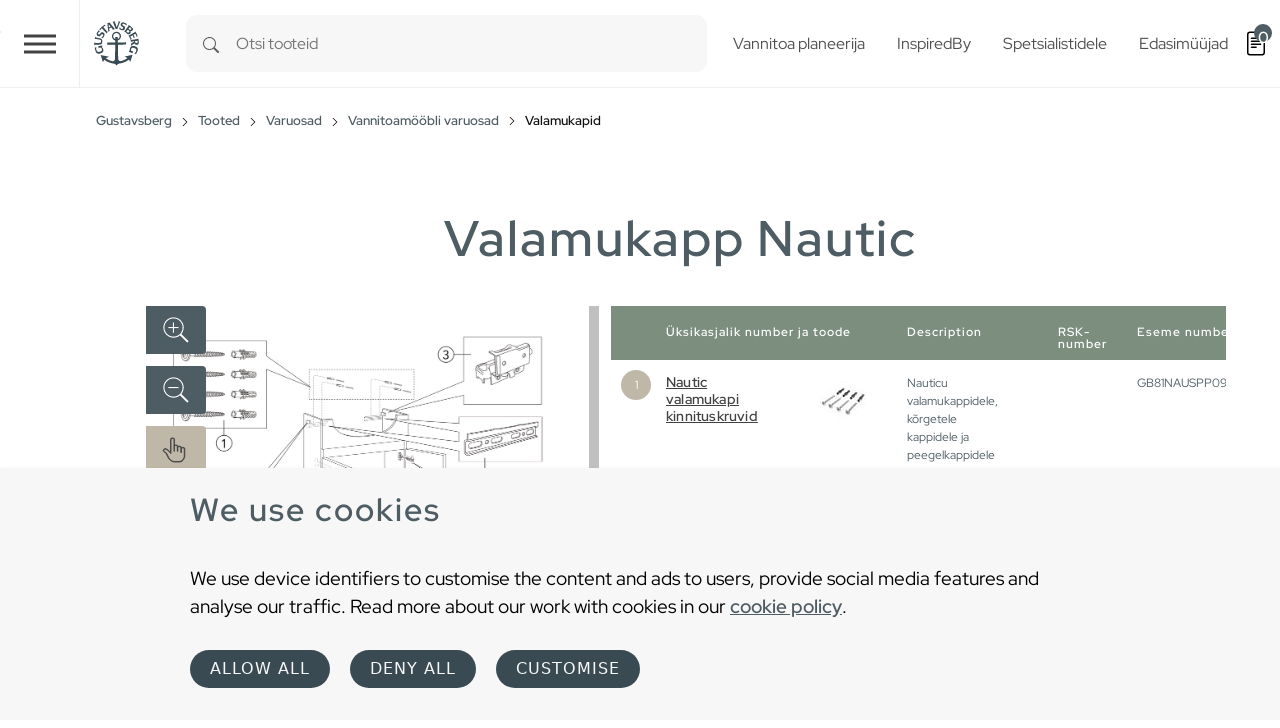

--- FILE ---
content_type: text/css; charset=utf-8
request_url: https://www.gustavsberg.com/typo3temp/assets/compressed/sparepart-panel-min.css
body_size: 685
content:
.product-single__panel{position:relative;padding-bottom:35px;background:#fff}.product-single__panel:after{content:'';width:100%;left:0;height:2px;bottom:0;background:#f9f9f9;position:absolute}.product-single__panel._spare-parts-expand{margin-bottom:20px}.product-single__panel._spare-parts-expand:after,.product-single__panel._spare-parts:after{content:none}.products-list-view .product-single__panel:last-child:after{content:none}.product-single__panel+.product-single__panel{margin-top:30px}.product-single__panel._collapsible{border-radius:0;overflow:hidden;padding-bottom:34px}.product-single__panel-heading{padding:30px 16px;border-bottom:0;text-align:center}.product-single__panel-heading h2{margin:0}.product-single__panel-body{display:flex;width:100%;z-index:1;transition-property:transform;box-sizing:content-box}.product-single__panel-body>div{flex-shrink:0}.product-single__panel-footer{background:#e2e0d9;height:auto;font-size:12px;line-height:24px;text-align:center;position:relative;bottom:0;left:0;width:100%;padding:5px;border-radius:0 0 5px 5px}.product-single__panel-footer .product-single__see-products{font-size:15px;margin-bottom:25px}@media (min-width:992px){.product-single__panel-footer{background:#fff}}.product-single__panel-footer>div{display:flex!important;align-items:center;justify-content:center;margin:-5px 0 0;height:calc(100% + 10px)}.product-single__panel-footer a{background-color:#648fa2;color:#fff;text-transform:uppercase;padding:12px;border-bottom-left-radius:3px;border-bottom-right-radius:3px;font-size:16px;text-decoration:none!important;min-width:210px;display:inline-block}.product-single__panel-footer .action-link__target{position:relative;display:none;text-decoration:none;text-transform:uppercase;background-color:#648fa2;color:#fff;padding:10px;padding-right:20px;border-bottom-left-radius:3px;border-bottom-right-radius:3px;font-size:16px!important;min-width:210px}.product-single__panel-footer .action-link__target:after{content:none;position:absolute;right:0;top:-3px;font-size:18px;transition:transform 0.3s ease}.product-single__panel-footer .action-link__target .show-less{display:none}.product-single__panel-footer .action-link__target .show-more{display:inline-block}.product-single__panel-footer .action-link__target._open .show-less{display:inline-block}.product-single__panel-footer .action-link__target._open .show-more{display:none}@media (max-width:991px){.tx-pxa-product-manager #section_3 .product-single__pagination{border-radius:0 0 5px 5px;background:#e2e0d9;padding-bottom:3px}.products-list-view .product-single__panel-footer{background:none}.products-list-view .product-single__pagination{background:#e2e0d9;border-radius:0 0 5px 5px;margin-bottom:20px}}@media (min-width:992px){.product-single__panel-body{flex-wrap:wrap;overflow:hidden;width:auto;margin:0 -10px;padding:0 0 16px}.product-single__panel-body._4-items__layout>div{position:relative;width:calc(33.333% - 20px)}.product-single__panel-body._3-items__layout>div{position:relative;width:calc(33.333% - 20px)}.product-single__panel-body._3-items__layout>div:nth-child(3n+2):before,.product-single__panel-body._3-items__layout>div:nth-child(3n+2):after{content:'';width:1px;height:auto;position:absolute;top:15px;bottom:15px;left:-11px;background:#fff0}.product-single__panel-body._3-items__layout>div:nth-child(3n+2):after{right:-11px;left:auto}.product-single__panel-footer .action-link__target{display:inline-block}.product-single__panel-footer .action-link__target._open:after{transform:rotateX(180deg)}.product-single__panel-footer>.product-single__pagination{display:none!important}._no-footer.product-single__panel{padding-bottom:0}}@media (min-width:992px) and (max-width:1199px){.product-single__panel-body._4-items__layout>div:nth-child(3n+2):before,.product-single__panel-body._4-items__layout>div:nth-child(3n+2):after{content:'';width:1px;height:auto;position:absolute;top:15px;bottom:15px;left:-11px;background:#fff0}.product-single__panel-body._4-items__layout>div:nth-child(3n+2):after{right:-11px;left:auto}}@media (min-width:1200px){.product-single__panel-body._4-items__layout>div{width:calc(25% - 20px)}.product-single__panel-body._4-items__layout>div:nth-child(2n):before,.product-single__panel-body._4-items__layout>div:nth-child(4n+3):before{content:'';width:1px;height:auto;position:absolute;top:15px;bottom:15px;left:-11px;background:#fff0}}


--- FILE ---
content_type: text/css; charset=utf-8
request_url: https://www.gustavsberg.com/typo3temp/assets/compressed/spare-parts-expand-min.css
body_size: 1656
content:
.image-zoom__spot{position:relative;width:100%;margin:0;max-height:1200px}@media (max-width:991px){.image-zoom__spot{overflow-x:scroll}}.image-zoom__spot:after{content:'';display:block;width:60px;height:48px;background:#bfb7a7;position:absolute;bottom:34px;left:0;background-image:url(/typo3conf/ext/theme_gbg/Resources/Public/Images/pointer_1.svg);top:120px;border-radius:0 4px 4px 0;background-repeat:no-repeat;background-position:40% 50%;background-size:38px}.image-zoom__controlls{position:absolute;top:0;left:0;z-index:1;display:flex;width:91px;justify-content:space-between}.image-zoom__controlls .zoom{width:45px;height:45px;background:var(--t3-primary);;cursor:pointer;background-size:26px;background-position:center;background-repeat:no-repeat}.image-zoom__controlls .zoom._in{background-image:url(/typo3conf/ext/theme_gbg/Resources/Public/Images/zoom_in.svg)}.image-zoom__controlls .zoom._out{background-image:url(/typo3conf/ext/theme_gbg/Resources/Public/Images/zoom_out.svg);position:relative;top:50px;left:-46px}.image-zoom__img-wrp{height:auto;overflow:hidden;position:relative;margin:15px}.image-zoom__arrow{width:100%;height:34px;background:#f2efea;position:relative;text-align:center;padding:8px 0}.image-zoom__arrow:after{content:'';display:inline-block;border-top:16px solid #fff;border-left:16px solid #fff0;border-right:16px solid #fff0;width:32px;height:18px;cursor:pointer}.image-zoom__arrow._active{transform:rotateX(180deg)}._expanded .image-zoom__img-wrp{height:550px!important}.spare-parts__table{font-size:12px;background:#fff;border-collapse:collapse;margin-bottom:40px}.spare-parts__table a{color:#414141}.spare-parts__table a.btn{padding:16px;background:#fff0;border:0}.spare-parts__table a.btn .icon-add1{left:54%;transform:translate(-50%,-50%)}.spare-parts__table tbody{display:block}.spare-parts__table-header td,.spare-parts__table-row td{display:none}.spare-parts__table-header{border-bottom:2px solid #f2efea;display:block}.spare-parts__table-header td{background:#e1eaef}.spare-parts__table-header td h3{margin:0}.spare-parts__table-header td p{margin:0;font-size:12px!important;line-height:16px!important;color:#fff}.spare-parts__table-row{display:flex;flex-wrap:wrap;justify-content:space-between;align-items:center;border-bottom:1px solid #f2efea}.spare-parts__table-row:hover{cursor:pointer}.spare-parts__table-header td:first-child,.spare-parts__table-row td:first-child,.spare-parts__table-row td:last-child{display:block}.spare-parts__table-header td:first-child{display:flex;align-items:center;height:54px;padding:5px 10px}.spare-parts__table-row td[data-row-counter]{position:relative;min-height:30px;padding-left:55px;max-width:calc(100% - 50px)}.spare-parts__table-row td[data-row-counter] a{font-size:12px!important;font-weight:500}.spare-parts__table-row td[data-row-counter]:after{content:attr(data-row-counter);width:30px;height:30px;line-height:30px;text-align:center;border-radius:50%;position:absolute;left:10px;top:50%;transform:translateY(-50%);background:#648fa2;color:#fff}.spare-parts__table-row td[data-row-counter]:before{content:'';display:block;width:30px;height:30px;line-height:30px;text-align:center;border-radius:50%;position:absolute;background-position:50% 50%;background-size:30px;left:10px;top:50%;transform:translateY(-50%);opacity:0}.spare-parts__table-arrow{display:block;height:52px;width:50px;background:#fff;text-align:center;text-decoration:none!important}.spare-parts__table-arrow:after{content:'\105';color:#fff;font-size:32px;line-height:52px!important}.spare-parts__table-thumb{width:70px;height:70px;display:block;position:relative;border:1px solid #f2efea;margin:-7px 0}.spare-parts__table-thumb img{display:block;max-width:100%;position:absolute;top:50%;left:50%;max-height:58px;transform:translate3d(-50%,-50%,0);pointer-events:none}.spare-parts__table-row:hover{background-color:rgb(100 142 162 / .4)}.spare-parts__table-row:hover td[data-row-counter]:after{opacity:1;background-color:#7c8f7e;color:#fff}.spare-parts__table-row:hover td[data-row-counter]:before{opacity:0}.spare-parts__table-modal{position:absolute;width:270px;height:270px;background:#fff;transform:translate3d(-50%,-50%,0);border:1px solid #f2efea;box-shadow:5px 8px 13px -2px rgb(0 0 0 / .4)}.spare-parts__modal-img{position:absolute;top:50%;left:50%;transform:translate3d(-50%,-50%,0);max-width:100%;max-height:100%}.spare-parts__modal-close{position:absolute;top:10px;right:10px;width:16px;height:16px;cursor:pointer}.spare-parts__modal-close:after{content:'\e92c';color:#000}.spare-parts__table-header,.spare-parts__table-row{display:table-row}.spare-parts__table-header>td,.spare-parts__table-row>td{display:table-cell!important;padding:15px;vertical-align:top}@media (min-width:768px){.image-zoom__img-wrp{height:auto}.spare-parts__table tbody{display:table-row-group}.spare-parts__table-arrow{display:none}.spare-parts__table-header,.spare-parts__table-row{display:table-row}.spare-parts__table-header>td,.spare-parts__table-row>td{display:table-cell!important;padding:15px;vertical-align:top}.spare-parts__table-row td[data-row-counter]{line-height:normal;max-width:unset}.spare-parts__table-row td[data-row-counter]:before{top:25px;font-weight:500}.spare-parts__table-row td:nth-child(2),.spare-parts__table-row td:nth-child(4),.spare-parts__table-row td:nth-child(6){border-left:1px solid #f2efea}.spare-parts__table-row td:nth-child(2),.spare-parts__table-row td:nth-child(4){border-right:1px solid #f2efea}.spare-parts__table-header>td{padding:20px 15px 5px!important}.spare-parts__table-header td h3{margin:0 0 5px;line-height:1}.spare-parts__table-row td[data-row-counter]:after{top:12px;transform:translate(0)}}@media (min-width:992px){.image-zoom__controlls{top:0;left:10px}.image-zoom__arrow{margin-bottom:-16px}.image-zoom__spot:after{left:10px;top:120px;background-size:38px;background-position:40% 50%;border-radius:0 4px 4px 0;background-repeat:no-repeat;width:60px;height:48px}}.image-zoom__controlls .zoom{width:60px;height:48px;border-radius:0 4px 4px 0}.image-zoom__controlls .zoom._out{position:relative;top:12px;left:0}.image-zoom__controlls{display:block}.spare-parts__table-header{border:0}.spare-parts__table-header td{background-color:rgb(191 209 218 / .3);border:0!important}.spare-parts__table-header td:first-of-type{padding-left:55px!important}.spare-parts__table-header td h3{color:#fff;font-size:12px}.spare-parts__table-row td[data-row-counter]:after{background-color:#bfb7a7;color:#fff}@media (min-width:768px){.spare-parts__table-row td[data-row-counter]:after{top:10px;transform:translate(0)}.spare-parts__table-row td[data-row-counter]:before{top:25px}}.spare-parts__table-row td[data-row-counter] a{font-size:14px!important;letter-spacing:.2px;line-height:16px;color:#414141}.spare-parts__table.table>tbody>tr>td{border-top:0;border-right:0;border-left:0;padding-top:14px}.spare-parts__table-row{border-bottom:1px solid #b5b5b5}.spare-parts__table-thumb{border:0}@media (min-width:992px){.drag-container{display:flex;min-height:100vh}#drag-right{flex:1}.dragbar{padding:5px;cursor:col-resize;background-color:silver;max-width:10px}}.spare-mapping{position:absolute;display:block;transition:background-color 0.2s ease-out;background-color:#fff0}.spare-mapping:hover{background-color:rgb(100 142 162 / .4);cursor:pointer;border-radius:8px}.spare-mapping.marked-hover{border-radius:8px}.spare-mapping.marked{border-radius:8px}.spare-parts__table-row.marked,.spare-mapping.marked{background-color:rgb(100 142 162 / .4)}.spare-parts__table-row.marked-hover,.spare-mapping.marked-hover{background-color:rgb(100 142 162 / .4)}.spare-parts__table-row .inactive-icon:before{font-family:'icons'!important;content:"\e665";left:-8px;position:absolute;font-size:18px;top:2px;color:#648fa2}.spare-parts__table-row .active-icon:before{font-family:'icons'!important;content:"\e664";left:-8px;position:absolute;font-size:18px;top:2px;color:#648fa2}@media (max-width:767px){.spare-parts__product-link{white-space:initial}}@media (min-width:992px){.spare-parts__table-wrapper{overflow-y:auto;position:relative;top:0}.spare-parts__table-wrapper .spare-parts__table-header td{position:sticky;top:0;background:#7c8f7e;z-index:1}.js_spareparts{position:absolute;top:0}}


--- FILE ---
content_type: image/svg+xml
request_url: https://www.gustavsberg.com/typo3conf/ext/theme_gbg/Resources/Public/Images/zoom_out.svg
body_size: 52
content:
<svg shape-rendering="geometricPrecision" xmlns="http://www.w3.org/2000/svg" height="512" viewBox="0 0 512 512" width="512"><path d="M504.984 478.912L361.365 335.271c28.868-34.715 46.246-79.299 46.246-127.965C407.611 96.672 317.939 7 207.306 7 96.692 7 7 96.672 7 207.306c0 110.608 89.692 200.301 200.306 200.301 48.676 0 93.256-17.379 127.972-46.248L478.896 505l26.088-26.088zM28.085 207.306c0-98.825 80.386-179.221 179.221-179.221 98.815 0 179.221 80.396 179.221 179.221 0 98.831-80.405 179.215-179.221 179.215-98.835 0-179.221-80.384-179.221-179.215z" fill="#fff"/><path fill="#fff" d="M105.181 197.438H305.91v21.084H105.181z"/></svg>

--- FILE ---
content_type: application/javascript; charset=utf-8
request_url: https://www.gustavsberg.com/typo3temp/assets/compressed/panel-min.js
body_size: 526
content:
(function($){'use strict'
function PANEL($panel){this.height=null
this.$carousel=null
this.$panel=$panel
this.isOpen=!1
this.$panelBody=this.$panel.querySelector('.product-single__panel-body')
this.$target=$(this.$panel).find('.action-link__target')}
PANEL.prototype.init=function(){var _this=this
var resizeTimer=void 0
this.initCarousel(!0)
this.checkCurrentState()
this.handleClick()
this.setInitialHeight()
$(window).on('resize',function(){clearTimeout(resizeTimer)
resizeTimer=setTimeout(function(){_this.checkCurrentState()
_this.setInitialHeight(!0)},400)})}
PANEL.prototype.initCarousel=function(isFirst){if(!isFirst){this.$carousel.init()}else{this.$carousel=new Swiper(this.$panel,{slidesPerView:2,breakpoints:{767:{slidesPerView:1},992:{slidesPerView:2}},wrapperClass:'product-single__panel-body',slideClass:'product-item',pagination:this.$panel.querySelector('.js__pagination')})}}
PANEL.prototype.checkCurrentState=function(){window.innerWidth<992?this.initCarousel(!1):this.$carousel.destroy(!1,!0)}
PANEL.prototype.setInitialHeight=function(isResized){if(this.targetExist()){this.height=this.$panel.querySelector('.product-item').offsetHeight-2
window.innerWidth<992?this.$panelBody.style.height='auto':this.$panelBody.style.height=this.height+'px'
if(isResized){this.isOpen=!1
this.$target.removeClass('_open')}}}
PANEL.prototype.getNessesaryHeight=function(){var itemsLength=this.$panelBody.children.length
var numberOfRows=Math.ceil(window.innerWidth<1200?itemsLength/3:itemsLength/4)
return numberOfRows*this.height+(numberOfRows>1?numberOfRows-1:0)}
PANEL.prototype.handleClick=function(){var _this2=this
if(this.targetExist()){this.$target.on('click',function(e){e.preventDefault()
var $this=$(this)
$(_this2.$panelBody).stop().animate({'height':''+(!_this2.isOpen?_this2.getNessesaryHeight():_this2.height)},function(){!_this2.isOpen?$this.addClass('_open'):$this.removeClass('_open')
_this2.isOpen=!_this2.isOpen})})}}
PANEL.prototype.targetExist=function(){return this.$target.length>0}
$(window).on('load',function(){var $panel=$('.js__collapsible-panel')
if($panel.length){$panel.each(function(i,e){var panel=new PANEL(e)
panel.init()})}})})(jQuery)

--- FILE ---
content_type: application/javascript; charset=utf-8
request_url: https://www.gustavsberg.com/typo3temp/assets/compressed/spareparts-min.js
body_size: 1385
content:
(function($){'use strict'
$(document).ready(function(){var $imgSlider=$('.js__category-img-slider')
if($imgSlider.length){if($('.product-single__panel').length){$('.product-single__panel').addClass('_spare-parts')}
$imgSlider.each(function(){var $slInstance=new Swiper(this,{nextButton:$(this).find('.category-img-slider__next'),prevButton:$(this).find('.category-img-slider__prev'),pagination:$(this).find('.category-img-slider__pagination'),paginationClickable:!0,loop:!0,init:!1,paginationBulletRender:function($slInstance,index,className){if(index<7){return'<span class="'+className+'">'+(index+1)+'</span>'}else{return''}}})
$slInstance.init()})}})
$(window).on('load',function(){mod.init()
$('.js__image-zoom__arrow').on('click touchstart',function(){$(this).toggleClass('_active')
$('#js__image-zoom__wrp').toggleClass('_expanded')})})
var mod={init:function(){mod.$imageBox=$('#js__image-zoom__wrp')
mod.$image=$('#js__image-zoom__img')
mod.$originalImage=$('.js__original-img')
mod.table=$('.spare-parts__table')
mod.dragAndZoom.init()
mod.rowHandler()},rowHandler:function(){mod.table.find('tr').on('click',function(e){var target=$(e.target)
if(target.data('wish-list-button')||target.hasClass('icon-add1')||target.hasClass('bi-plus-circle')){e.preventDefault()
return}
e.preventDefault()
if(target.hasClass('spare-parts__table-thumb')){e.preventDefault()
return}
var url=$(this).find('.spare-parts__product-link').attr('href')
if(url){location.href=url}})},dragAndZoom:{enableMove:!1,isFirst:!0,start:{x:0,y:0},move:{x:0,y:0},end:{x:0,y:0},init:function(){if(mod.$image.length){mod.dragAndZoom.eventHendler()
mod.dragAndZoom.scaleControll()}},eventHendler:function(){mod.$imageBox.on('mousedown touchstart',function(e){e.preventDefault()
mod.dragAndZoom.enableMove=!0
mod.$imageBox.addClass('_is-drag')
mod.dragAndZoom.start.x=e.pageX||e.originalEvent.touches[0].pageX
mod.dragAndZoom.start.y=e.pageY||e.originalEvent.touches[0].pageY})
mod.$imageBox.on('mousemove touchmove',function(e){if(mod.dragAndZoom.enableMove){if(mod.dragAndZoom.isFirst){mod.dragAndZoom.move.x=(e.pageX||e.originalEvent.touches[0].pageX)-mod.dragAndZoom.start.x
mod.dragAndZoom.move.y=(e.pageY||e.originalEvent.touches[0].pageY)-mod.dragAndZoom.start.y}else{mod.dragAndZoom.move.x=mod.dragAndZoom.end.x+((e.pageX||e.originalEvent.touches[0].pageX)-mod.dragAndZoom.start.x)
mod.dragAndZoom.move.y=mod.dragAndZoom.end.y+((e.pageY||e.originalEvent.touches[0].pageY)-mod.dragAndZoom.start.y)}
mod.dragAndZoom.doTranslate()}})
mod.$imageBox.on('mouseup touchend',function(e){mod.dragAndZoom.enableMove=!1
mod.$imageBox.removeClass('_is-drag')
if(mod.dragAndZoom.isFirst){mod.dragAndZoom.isFirst=!1}
mod.dragAndZoom.end.x=mod.dragAndZoom.move.x
mod.dragAndZoom.end.y=mod.dragAndZoom.move.y})
mod.$imageBox.on('mouseleave',function(e){mod.dragAndZoom.enableMove=!1
mod.$imageBox.removeClass('_is-drag')
if(mod.dragAndZoom.isFirst){mod.dragAndZoom.isFirst=!1}
mod.dragAndZoom.end.x=mod.dragAndZoom.move.x
mod.dragAndZoom.end.y=mod.dragAndZoom.move.y})},doTranslate:function(){mod.$image.css({'transform':'translate3d('+mod.dragAndZoom.move.x+'px, '+mod.dragAndZoom.move.y+'px, 0)'})},scaleControll:function(){var defaultWidth=Math.round(mod.$originalImage.width())
var defaultHeight=Math.round(mod.$originalImage.height())
var scale=defaultWidth
var scaleHeight=defaultHeight
mod.$image.css({'width':defaultWidth+'px','height':defaultHeight+'px'})
setTimeout(function(){mod.$image.addClass('loaded')},300)
$('.image-zoom__controlls .zoom').on('click touchend',function(){if($(this).hasClass('_in')&&scale<1920){scale+=50
scaleHeight+=70}
if($(this).hasClass('_out')&&mod.$image.height()>300){scale-=50
scaleHeight-=70}
mod.$image.css('width',scale+'px')
mod.$image.css('height',scaleHeight+'px')})}}}
var left=document.getElementById('js_drag-left')
var bar=document.getElementById('js_dragbar')
var dragContainer=document.getElementById('js_drag-container')
const drag=(e)=>{document.selection?document.selection.empty():window.getSelection().removeAllRanges()
left.style.width=(e.pageX-bar.offsetWidth/2-(dragContainer.offsetLeft))+'px'}
const dragPad=(e)=>{document.selection?document.selection.empty():window.getSelection().removeAllRanges()
left.style.width=(e.touches[0].clientX-bar.offsetWidth/2-(dragContainer.offsetLeft))+'px'}
if(bar){bar.addEventListener('mousedown',function(e){document.addEventListener('mousemove',drag)})
bar.addEventListener('mouseup',function(e){document.removeEventListener('mousemove',drag)})
bar.addEventListener('touchstart',function(e){document.addEventListener('touchmove',dragPad)
e.preventDefault()})
bar.addEventListener('touchend',function(e){document.removeEventListener('touchmove',dragPad)
e.preventDefault()})}
window.addEventListener('orientationchange',function(){if(left){left.removeAttribute('style')}},!1)
$('.js_spare-mapping').on('mouseenter',function(){var attr=$(this).attr('data-uid')
if(attr){$('.tx-pxa-product-manager .spare-parts__table .spare-parts__table-row td[data-product-uid="'+attr+'"]').each(function(){$(this).parent().addClass('marked-hover')})}})
$('.js_spare-mapping').on('mouseleave',function(){var attr=$(this).attr('data-uid')
if(attr){$('.tx-pxa-product-manager .spare-parts__table .spare-parts__table-row td[data-product-uid="'+attr+'"]').each(function(){$(this).parent().removeClass('marked-hover')})}})
$('.js_spare-mapping').on('click',function(event){event.preventDefault()
var attr=$(this).attr('data-uid')
var parentId=$('.spare-parts__table-wrapper')
if(attr){$('.tx-pxa-product-manager .spare-parts__table .spare-parts__table-row td[data-product-uid]').each(function(index){if($(this).attr('data-product-uid')===attr){$(this).parent().addClass('marked')
$('.js_spare-mapping[data-uid="'+attr+'"]').addClass('marked')
$(parentId).animate({scrollTop:$('.spare-parts__table-row td[data-product-uid="'+attr+'"]').position().top-160},200)}else{$(this).parent().removeClass('marked')}})
$('.js_spare-mapping[data-uid]').each(function(index){if($(this).attr('data-uid')===attr){$(this).addClass('marked')}else{$(this).removeClass('marked')}})}})
$('.tx-pxa-product-manager .spare-parts__table .spare-parts__table-row').on('mouseenter',function(){var attr=$(this).children().attr('data-product-uid')
if(attr){$('.js_spare-mapping[data-uid="'+attr+'"]').each(function(){$(this).addClass('marked-hover')})}})
$('.tx-pxa-product-manager .spare-parts__table .spare-parts__table-row').on('mouseleave',function(){var attr=$(this).children().attr('data-product-uid')
if(attr){$('.js_spare-mapping[data-uid="'+attr+'"]').each(function(){$(this).removeClass('marked-hover')})}})})(jQuery)

--- FILE ---
content_type: image/svg+xml
request_url: https://www.gustavsberg.com/typo3conf/ext/theme_gbg/Resources/Public/Images/pointer_1.svg
body_size: 280
content:
<svg xmlns="http://www.w3.org/2000/svg" shape-rendering="geometricPrecision" data-name="Layer 1" viewBox="0 0 256 256"><path d="M190.89 110.52h-6.58a10.22 10.22 0 0 0-6.17 2.08 10.52 10.52 0 0 0-10.73-10.28h-6.93a10.35 10.35 0 0 0-6.2 2A10.3 10.3 0 0 0 144 94.06h-6.58a10.22 10.22 0 0 0-6.07 2l.31-39a10.3 10.3 0 0 0-10.28-10.28h-6.58A10.3 10.3 0 0 0 104.5 57v85.64a234.78 234.78 0 0 1-17.5-15.9c-11.13-11-21.47-9.46-27.43-4.31-4.47 3.85-6.07 9.46-3.65 12.75a26.13 26.13 0 0 0 5.4 4.89c5.63 4.28 14.14 10.76 22.34 30.07 15.55 36.65 44.15 39 45.36 39.1h35.52c28.49 0 36.49-36.65 36.57-37V120.8a10.3 10.3 0 0 0-10.22-10.28zm6.17 61.07c-.64 2.76-8.32 33.55-32.5 33.55h-35.3c-1.4-.13-27.54-3-41.8-36.59-8.62-20.32-17.66-27.19-23.63-31.74a23.31 23.31 0 0 1-4.58-4.05c-1-1.33.11-4.69 3-7.2 2.22-1.91 10.35-7.27 21.85 4.12 11.12 11 17.73 16.27 20.37 18.23v2.94h4.11V57a6.18 6.18 0 0 1 6.17-6.17h6.58a6.17 6.17 0 0 1 6.21 6.17l-.38 46.63v33.61h4.11v-33.55a6.18 6.18 0 0 1 6.14-5.52H144a6.18 6.18 0 0 1 6.17 6.17v32.91h4.11v-24.68a6.05 6.05 0 0 1 6.2-6.17h6.93a6.41 6.41 0 0 1 6.61 6.17v32.91h4.11V120.8a6.18 6.18 0 0 1 6.17-6.17h6.58a6.18 6.18 0 0 1 6.17 6.17z" fill="#434343" stroke="#434343" stroke-width="5"/></svg>

--- FILE ---
content_type: image/svg+xml
request_url: https://www.gustavsberg.com/typo3conf/ext/theme_gbg/Resources/Public/Images/zoom_in.svg
body_size: 70
content:
<svg shape-rendering="geometricPrecision" xmlns="http://www.w3.org/2000/svg" height="512" viewBox="0 0 512 512" width="512"><path d="M504.984 478.912L361.365 335.271c28.868-34.715 46.246-79.299 46.246-127.965C407.611 96.672 317.939 7 207.306 7 96.692 7 7 96.672 7 207.306c0 110.608 89.692 200.301 200.306 200.301 48.676 0 93.256-17.379 127.972-46.248L478.896 505l26.088-26.088zM28.085 207.306c0-98.825 80.386-179.221 179.221-179.221 98.815 0 179.221 80.396 179.221 179.221 0 98.831-80.405 179.215-179.221 179.215-98.835 0-179.221-80.384-179.221-179.215z" fill="#fff"/><path fill="#fff" d="M105.181 197.438H305.91v21.084H105.181z"/><path fill="#fff" d="M195.003 107.615h21.084v200.729h-21.084z"/></svg>